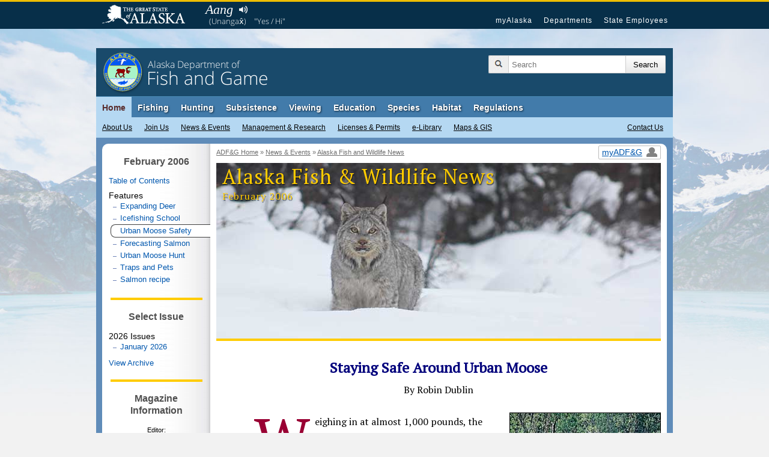

--- FILE ---
content_type: text/css
request_url: https://www.adfg.alaska.gov/static/applications/webintra/stylesheets/2017_responsive/with_media_queries/sty_combined_styles_secure_pathing.css
body_size: 31540
content:
@CHARSET "ISO-8859-1";html,body,div,span,object,iframe,h1,h2,h3,h4,h5,h6,p,blockquote,pre,a,abbr,acronym,address,code,del,dfn,em,img,q,dl,dt,dd,ol,ul,li,fieldset,form,label,legend,table,caption,tbody,tfoot,thead,tr,th,td{margin:0;padding:0;border:0;font-weight:inherit;font-style:inherit;font-size:100%;font-family:inherit;vertical-align:baseline;}
blockquote:before,blockquote:after,q:before,q:after{content:"";}
blockquote,q{quotes:"" "";}
a img{border:none;}
html.browser_is_not_ie6through9,html.browser_is_lte_ie9{font-size:100%;} 
html{min-width:960px;} 
@media only screen{html{min-width:0;}} 
html body {font-size:100%;line-height:1.125em;font-family:Arial,Helvetica,Verdana,sans-serif;background-color:#f2f2f2;background-image:url(https://webcontent.alaska.gov/style/soa/20170315/images/2016-background.jpg);background-size:100%;background-repeat:no-repeat;background-position:0 -40px;}
@media only screen and (max-width:980px) {html body{background-image:none;} }
header,section,footer,aside,nav,main,article,figure{display:block;}
.clearfix:before,.clearfix:after{content:'\0020';display:block;overflow:hidden;visibility:hidden;width:0;height:0;}
.clearfix:after{clear:both;}
.clearfix{zoom:1;}
.clear{clear:both;}
#empty_div_for_matching_css_width_to_js_width{min-width:0px;max-width:9999px;display:none;} 
.browser_is_lte_ie8 #empty_div_for_matching_css_width_to_js_width{min-width:980px;max-width:9999px;} 
#skip a,#skip a:hover,#skip a:visited{position:absolute;left:0;top:-500em;left:-500em;background:#fff;padding:3px;}
#skip a:active,#skip a:focus{position:static;}
.pagerowcontainer{width:960px;margin:0 auto;padding:0px;}
@media only screen{.pagerowcontainer{width:100%;max-width:960px;min-width:320px;}}
@media only screen and (max-width:980px) {html body{} }
@media only screen and (max-width:980px) {.fuseboxdebug,.cfdebug,#footerdebugselect,#footerdebugoutput{display:none;width:0px;height:0px;}}
.four_columns{clear:both;}
.four_columns .first_column{float:left;width:23.5%;}
.four_columns .second_column{float:left;width:23.5%;margin-left:1.9%;margin-right:1.9%;}
.four_columns .third_column{float:left;width:23.5%;margin-right:1.9%;}
.four_columns .fourth_column{float:left;width:23.5%;}
.three_columns{clear:both;}
.three_columns .first_column{float:left;width:32%;}
.three_columns .second_column{float:left;width:32%;margin-left:1.9%;margin-right:1.9%;}
.three_columns .third_column{float:left;width:32%;}
.two_columns{clear:both;}
.two_columns .first_column{float:left;width:49%;}
.two_columns .second_column{float:left;width:49%;margin-left:1.9%;}
.two_columns_lefthasborder{clear:both;}
.two_columns_lefthasborder .first_column{float:left;width:49%;border-right:1px solid #000;margin-right:1.8%;}
.two_columns_lefthasborder .second_column{float:left;width:49%;}
@media only screen and (max-width:599px) {.two_columns .first_column{float:none !important;width:100% !important;}
.two_columns .second_column{float:none !important;width:100% !important;margin-left:0px !important;}
.two_columns_lefthasborder .first_column{float:none !important;width:100% !important;border-right:0px solid #000 !important;margin-right:0px !important;}
.two_columns_lefthasborder .second_column{float:none !important;width:100% !important;}}
@media only screen and (max-width:620px){.three_columns .first_column{float:none !important;width:100% !important;}
.three_columns .second_column{float:none !important;width:100% !important;margin-left:0px !important;margin-right:0px !important;}
.three_columns .third_column{float:none !important;width:100% !important;}}
@media only screen and (max-width:900px){.four_columns .first_column{width:49%;}
.four_columns .second_column{width:49%;margin-left:1.9%;margin-right:0;}
.four_columns .third_column{clear:left;width:49%;}
.four_columns .fourth_column{width:49%;}}h1 {padding:0;margin:6px 0px 14px 0px;width:auto;color:#00007c;text-align:left;font-family:'Times New Roman',Arial,Helvetica,Verdana,sans-serif;font-style:normal;font-size:1.6em;font-weight:normal;line-height:.9em;}
h1 span.h1subheader {font-size:.8em;color:green;}
h2,h3,h4,h5,h6{font-weight:bold;line-height:normal;font-family:Arial,Helvetica,Verdana,sans-serif;color:#00007c;padding:0;margin:0;}
h2{font-size:1.15em;margin-top:28px;}
h2.underline{border-bottom:solid 1px #f0c018;}
h3{font-size:1.0em;margin-top:20px;}
h4{font-size:.95em;margin-top:20px;}
h5{font-size:.875em;margin-top:20px;}
h6{font-size:.8em;margin-top:20px;}
ul,ol{margin-left:40px;margin-bottom:16px;}
ul.spaced li,OL.spaced li,li.spaced{margin-bottom:12px;} 
ul.spaced ul li,ul.spaced ol li,ol.spaced ul li,ol.spaced ol li{margin-bottom:0;}
ul.references{list-style-type:none;margin-left:0;padding-left:0;}
ul.references li{margin-left:50px;text-indent:-50px;margin-bottom:12px;}
ul.nobullet{margin-left:0;list-style-type:none;}
h2+p,h3+p,h4+p{margin-top:3px;}
h2+.imagecaptionright,h2+.imagecaptionright+p,h2+.imagecaptionleft,h2+.imagecaptionleft+p,h3+.imagecaptionright,h3+.imagecaptionright+p,h3+.imagecaptionleft,h3+.imagecaptionleft+p,h4+.imagecaptionright,h4+.imagecaptionright+p,h4+.imagecaptionleft,h4+.imagecaptionleft+p{margin-top:3px;}
td,th,p,li,caption,label,.body{font:14px Arial,Helvetica,Verdana,sans-serif;line-height:1.3;}
a,a:link,a:visited,a:hover,a:active{text-decoration:underline;}
p,dd{color:#000000;}
li{color:#363636;}
a:link,a{color:#0057ae;}
a:visited{color:#232370;}
a:hover{color:#990000;}
a:active{color:#002851;}
em{font-style:italic;}
p{margin-top:13px;margin-bottom:13px;}
ul,ol{margin-top:13px;margin-bottom:16px;}
blockquote{margin-left:42px;}
ul{list-style-type:disc;}
ul ul{list-style-type:circle;}
ul ul ul{list-style-type:square;}
li ul,li ol{margin-top:0;margin-bottom:0;}
dt,dd{font:Arial,Helvetica,Verdana,sans-serif;}
dl{margin-bottom:16px;margin-top:16px;}
dt{font-weight:bold;font-size:10pt;margin-top:5px;}
dd{margin-left:40px;}
table{border-collapse:collapse;border-spacing:0;margin:0;padding:0;}
td,th{vertical-align:top;text-align:left;font-weight:normal;margin:0;padding:0;}
caption{text-align:left;font-weight:normal;}
table.basic{border-collapse:collapse;border-spacing:0;margin-bottom:20px;margin-top:13px;background-color:#fff;}
table.basic td,table.basic th{border:1px solid #000;color:#000;font-size:14px;padding:10px;}
table.basic td,table.basic thead ~ tbody th {font-weight:normal;vertical-align:top;text-align:left;}
table.basic th{font-weight:bold;vertical-align:middle;text-align:center;text-shadow:0px 1px 0 #fff;}
table.basic thead ~ tbody th{text-shadow:none;} 
table.basic th,table.basic thead td{background:#fff url([data-uri]) repeat-x left bottom;} .browser_is_lte_ie7 table.basic th,.browser_is_lte_ie7 table.basic thead td{background:#fff url(https://www.adfg.alaska.gov/static/_global/layouts/2017_responsive/img/tables/table-bg.png) repeat-x left bottom;}
table.basic thead ~ tbody th,.browser_is_lte_ie7 table.basic thead ~ tbody th{background-image:none;} 
.table-nostyle{border:none;margin-bottom:0;margin-top:0;background:none !important;}
.table-nostyle td{border:none;padding:0;}
table.lesspadding td,table.lesspadding thead ~ tbody th{padding:5px 10px;}
table.firstbold td:first-child{font-weight:bold;}
table.nopadding td,table.nopadding th {padding:2px;}
table.noborder,table.noborder tr,table.noborder td,table.noborder th {border:none;}
table.smallfont td,table.smallfont th {font-size:11px;}
.for_screen_reader{position:absolute;left:-999em;}
.hide_me{display:none;}
.getadobereader{clear:both;}
.getadobereader hr{margin-left:auto;margin-right:auto;text-align:center;}
.getadobereader p{max-width:474px;margin-left:auto;margin-right:auto;}
.getadobereader p,.getadobereader a{font-size:8pt;}
.getadobereader img{margin-right:8px;float:left;margin-bottom:10px;}
span.pdf{font-style:italic;font-size:10pt;}
div.clear{clear:both;}
.blockindent{margin-left:42px;display:block;}
.note{font-size:8pt;line-height:9pt;color:#666666;}
.redtext{color:#990000;}
.authorquote p{font-style:italic;color:#663333;font-size:10pt;}
.authorquote p span{font-style:normal;text-align:right;display:block;}
img.border{display:block;padding:8px;border:solid;border-color:#dddddd #aaaaaa #aaaaaa #dddddd;border-width:1px 2px 2px 1px;background-color:#fff;}
.imagecaptioncenter{margin-left:auto;margin-right:auto;}
.imagecaptionright{float:right;margin-left:13px;}
.imagecaptionleft{float:left;margin-right:13px;}
.imagecaption .centered,.imagecaptionleft .centered,.imagecaptionright .centered,.imagecaptioncenter .centered{margin-left:auto;margin-right:auto;}
.imagecaptioncenter .text,.imagecaption .text,.imagecaptionright .text,.imagecaptionleft .text{padding-top:1px;margin-bottom:10px;clear:both;font:13px Arial,Helvetica,Tahoma,sans-serif;color:#494949;text-align:center;line-height:normal;}
.imagecaptioncenter .textleft,.imagecaption .textleft,.imagecaptionright .textleft,.imagecaptionleft .textleft{padding-top:1px;margin-bottom:10px;clear:both;font:13px Arial,Helvetica,Tahoma,sans-serif;color:#494949;text-align:left;line-height:normal;}
.imageleft{float:left;margin-right:13px;margin-bottom:4px;}
.imageright{float:right;margin-left:13px;margin-bottom:4px;}
.imagecenter{margin-left:auto;margin-right:auto;margin-bottom:8px;display:block;}
.image p{font-size:9pt;color:#494949;margin-top:0;}
.contact_group1{ padding:1%;margin:2%;}
.contact_group1 h3{ padding:0;margin:0;}
.contact_group2 h4{ padding:1% 0;margin:0;}
.contact_group2{ padding:0 0 0 1%;border:1px solid lightgray;margin:1% 2% 0 2%;-moz-border-radius:10px;border-radius:10px;}
.contact_container{ margin-left:3%;}
.contact_container h5{ padding:0;margin:0;}
.contact_info{ margin-left:3%;}
#soa_navigation {background:#072f49;padding:0;border-top:3px solid #edbd03;height:45px;min-width:960px;margin-bottom:32px;-webkit-box-sizing:content-box;-moz-box-sizing:content-box;box-sizing:content-box;}
@media only screen and (max-width:1020px){#soa_navigation{margin-bottom:23px;}}
@media only screen and (max-width:1005px){#soa_navigation{margin-bottom:15px;}}
@media only screen and (max-width:995px){#soa_navigation{margin-bottom:10px;}}
@media only screen and (max-width:980px){#soa_navigation{margin-bottom:0;}}
@media only screen{#soa_navigation{min-width:0;}} 
#soa_navigation ul {margin:0;padding:0;text-align:right;position:relative;}
#soa_navigation ul li {display:inline-block;padding:0;margin:0;position:relative;top:21px;} .browser_is_lte_ie7 #soa_navigation ul li{display:inline;}
#soa_navigation ul li.soa_home_link{display:block;position:absolute;top:2px;left:10px;text-align:left;width:158px;height:36px;overflow:hidden;} .browser_is_lte_ie6 #soa_navigation ul li.soa_home_link{position:static;float:left;margin-left:10px;}
#soa_navigation ul li.statewide_links_link_to_footer{display:none;}
#soa_navigation ul li.soa_home_link a {background-image:url([data-uri]);background-repeat:no-repeat;background-position:0 0;width:inherit;height:inherit;display:inline-block;text-indent:-999999px;padding:0;} .browser_is_lte_ie7 #soa_navigation ul li.soa_home_link a{display:block;position:relative;top:3px;height:36px;background-image:url(https://www.adfg.alaska.gov/static/_global/layouts/2017_responsive/img/soa_navigation/2016-soa-logo.png);}
#soa_navigation ul li a {color:#fff;padding:0 .63em;letter-spacing:1px;font-weight:400;text-decoration:none;font-size:12px;}
#soa_navigation ul li:first-child a:focus {background-image:url([data-uri]);background-color:#ffffe0;}
.browser_is_lte_ie7 #soa_navigation ul li:first-child a:focus{background-image:url(https://www.adfg.alaska.gov/static/_global/layouts/2017_responsive/img/soa_navigation/2016-soa-logo-dark.png);}
#soa_navigation ul li a:hover{text-decoration:underline;}
@media only screen and (max-width:576px) {#soa_navigation {height:39px;}
#soa_navigation ul li.statewide_links_link_to_footer{display:inline;top:11px;right:5px;}
#soa_navigation ul li.soa_navigation_link{display:none;}
#soa_navigation ul li.soa_home_link{left:15px;}}
#printheader{display:none;}
#devmarker{position:absolute;top:0;z-index:1000;left:350px;height:inherit;}
#devmarker img{width:auto;height:inherit;}
#searcharea form,#searcharea input,#searcharea label{margin:0px;padding:0px;}
#searcharea label{font-weight:normal;} 
#searcharea div{-webkit-box-sizing:content-box;-moz-box-sizing:content-box;box-sizing:content-box;} 
#headerarea{background-color:#194A6B;position:relative;} 
#subpagebanner {position:relative;height:80px;}
#subpagebanner .subpagebanner_bottom_repeat {position:absolute;bottom:0;left:0;width:100%;height:16px;z-index:2;}
#subpagebanner .subpagebanner_adfg_branding {background:url(https://www.adfg.alaska.gov/static/_global/layouts/2017_responsive/img/subpage_banner/subpage_banner_logo.png) no-repeat;width:300px;height:69px;position:absolute;top:7px;left:10px;z-index:1;}
.browser_is_lte_ie6 #subpagebanner .subpagebanner_adfg_branding{background:url(https://www.adfg.alaska.gov/static/_global/layouts/2017_responsive/img/subpage_banner/subpage_banner_logo_ie6.gif) 2px 2px no-repeat;}
@font-face{font-family:'Open Sans';font-weight:300;font-style:normal;src:url(https://webcontent.alaska.gov/style/soa/20170315/opensans/Open-Sans-300/Open-Sans-300.eot);src:url(https://webcontent.alaska.gov/style/soa/20170315/opensans/Open-Sans-300/Open-Sans-300.eot?#iefix) format('embedded-opentype'),local('Open Sans Light'),local('Open-Sans-300'),url(https://webcontent.alaska.gov/style/soa/20170315/opensans/Open-Sans-300/Open-Sans-300.woff2) format('woff2'),url(https://webcontent.alaska.gov/style/soa/20170315/opensans/Open-Sans-300/Open-Sans-300.woff) format('woff'),url(https://webcontent.alaska.gov/style/soa/20170315/opensans/Open-Sans-300/Open-Sans-300.ttf) format('truetype'),url(https://webcontent.alaska.gov/style/soa/20170315/opensans/Open-Sans-300/Open-Sans-300.svg#OpenSans) format('svg');}
#subpagebanner .subpagebanner_adfg_branding a {display:block;float:left;width:auto;height:69px;padding:0;border:none;color:#fff;font-family:'Open Sans',sans-serif;font-weight:300;line-height:1;overflow:hidden;text-indent:74px;}
#subpagebanner .subpagebanner_adfg_branding a:hover{background-color:transparent;text-decoration:none;}
#subpagebanner .site-title-state{font-size:16px;float:left;display:block;margin-top:12px;position:relative;left:2px;font-weight:300;} 
#subpagebanner .site-title-departmentname{font-size:30px;float:left;}
#subpagebanner h2{margin:0;padding:0;line-height:normal;width:auto;height:auto;border:none;float:none;font-weight:normal;font-size:medium;text-indent:0;} 
#searcharea{position:absolute;top:0px;right:0px;width:307px;height:80px;font-family:Arial,Helvetica,sans-serif}
#searcharea .searchbox{border:1px solid #CCCCCC;border-radius:2px;margin-top:12px;width:293px;height:28px;}
#searcharea .searchbox{background-color:#CCCCCC;border:0;border-left:1px solid #CCCCCC;border-top:1px solid #CCCCCC;border-bottom:1px solid #CCCCCC;width:294px;}
#searcharea fieldset{border:none;padding:0;margin:0;position:static;float:none;} 
#searcharea .searchbox .magnifyingglass{width:32px;height:28px;float:left;background:#EEEEEE url([data-uri]);border-right:1px solid #CCCCCC;}
.browser_is_lte_ie7 #searcharea .searchbox .magnifyingglass{background:#EEEEEE url(https://www.adfg.alaska.gov/static/_global/layouts/2017_responsive/img/subpage_banner/search_image.jpg);}
#searcharea .searchfield{width:194px;height:28px;background-color:#fff;float:left;overflow:hidden;border-right:1px solid #CCCCCC;}
#searcharea .searchfield input{border:0;margin-left:5px;height:inherit;width:185px;} 
#searcharea .searchsubmit {height:28px;width:65px;margin:0;padding:0px 7px;overflow:hidden;border:0;float:left;font-size:13px;border-radius:0;-webkit-border-radius:0px;background:url([data-uri]) repeat-x;text-shadow:0px -1px 0px rgba(0,0,0,0.01);}
.browser_is_lte_ie7 #searcharea .searchsubmit{background:url(https://www.adfg.alaska.gov/static/_global/layouts/2017_responsive/img/subpage_banner/search_button_bg_gradient.gif) repeat-x;}
#searcharea .searchsubmit:hover{cursor:pointer;background-image:url([data-uri]);}
.browser_is_lte_ie7 #searcharea .searchsubmit:hover{background-image:url(https://www.adfg.alaska.gov/static/_global/layouts/2017_responsive/img/subpage_banner/search_button_bg_gradient_hover.gif);}
#searcharea .searchbox_labels{float:left;width:294px;text-align:right;margin-top:8px;}
#searcharea .searchbox_labels input{margin:0px;padding:0px;display:inline;position:relative;top:1px;}
#searcharea .searchbox_labels label{margin:0px;padding:0px;display:inline;color:#333333;color:#fff;font-size:12px;}
#searcharea .searchbox_labels input#entire{margin-left:9px;}
#searcharea legend{color:#fff;} 
#search_icon_placeholder {display:none;position:absolute;z-index:2000;right:15px;top:14px;width:44px;height:39px;border:1px solid #808080;border-radius:5px;background:#EEEEEE url('[data-uri]') 50% 50% no-repeat;}
#search_icon_placeholder:hover {cursor:pointer;border:1px solid #000;background-color:#fff;}
@media only screen and (min-width:586px) and (max-width:650px) {#searcharea .searchfield{width:186px;}
#searcharea{width:257px;}
#searcharea .searchbox{width:243px;}
#searcharea .searchbox .magnifyingglass{display:none;} 
#searcharea .searchbox_labels{width:244px;}
#searcharea .searchsubmit{width:55px;}}
@media only screen and (max-width:585px) {#searcharea{position:static;float:left;clear:left;height:60px;width:100%;}
#searcharea .searchbox,#searcharea .searchbox_labels{margin-left:auto;margin-right:auto;float:none;}
#searcharea .searchbox{margin-top:0;}
#headerarea.js_search_enabled #searcharea{position:absolute;left:-999em;}
#headerarea.js_search_icon_was_clicked #searcharea{position:static;padding-bottom:5px;margin-bottom:0;} 
#headerarea.js_search_enabled #search_icon_placeholder{display:block;}
#headerarea.js_search_icon_was_clicked #search_icon_placeholder{display:none;}
#headerarea.js_search_icon_was_clicked #searcharea .searchbox_labels{margin-top:5px;}
#devmarker{left:280px;}
#subpagebanner {height:70px;}
#subpagebanner .subpagebanner_adfg_branding {background:url(https://www.adfg.alaska.gov/static/_global/layouts/2017_responsive/img/subpage_banner/subpage_banner_logo_mobile.png) no-repeat 8px 10px !important;width:300px;height:inherit;position:absolute;top:0;left:0;z-index:1;}
#subpagebanner .subpagebanner_adfg_branding a{height:inherit;}
#headerarea.js_search_icon_was_clicked #subpagebanner{background:none !important;}}
@media only screen and (max-width:456px) {#devmarker{left:230px;}}
@media only screen and (max-width:400px) {#headerarea.js_search_enabled #subpagebanner .site-title-state{font-size:15px;} 
#subpagebanner .subpagebanner_adfg_branding{width:283px;}
#search_icon_placeholder {right:8px;}
#devmarker{left:180px;}}
@media only screen and (max-width:370px) {#headerarea.js_search_enabled #subpagebanner .site-title-state{font-size:13px;margin-top:15px;} 
#headerarea.js_search_enabled #subpagebanner .site-title-departmentname{font-size:24px;}
#headerarea.js_search_enabled #subpagebanner .subpagebanner_adfg_branding{left:6px;}
#headerarea.js_search_enabled #subpagebanner .subpagebanner_adfg_branding{width:255px;}
#search_icon_placeholder {top:17px;width:38px;height:33px;}} 
#divNav{display:block;}
.sf-menu ul,.sf-menu li{font-size:100%;margin:0;padding:0;}
#navholder{position:relative;margin:10px auto 15px auto;width:920px;height:61px;background:#b5d8f2;z-index:35;}
.sf-menu{border-top:1px solid #4989b3;line-height:1;}
.sf-menu,.sf-menu *{margin:0;padding:0;list-style:none;}
.sf-menu ul{position:absolute;top:-999em;width:10em;}
.sf-menu ul li{width:100%;}
.sf-menu li:hover{visibility:inherit;}
.sf-menu li{float:left;position:relative;}
.sf-menu a{display:block;position:relative;}
.sf-menu li:hover ul,.sf-menu li.sfHover ul{left:0;top:2.1em;z-index:99;}
ul.sf-menu li:hover li ul,ul.sf-menu li.sfHover li ul{top:-999em;}
ul.sf-menu li li:hover ul,ul.sf-menu li li.sfHover ul{left:10em;top:0;}
ul.sf-menu li li:hover li ul,ul.sf-menu li li.sfHover li ul{top:-999em;}
ul.sf-menu li li li:hover ul,ul.sf-menu li li li.sfHover ul{left:10em;top:0;}
.sf-menu{float:left;margin-bottom:1em;}
.sf-menu a{border-left:1px solid #fff;border-top:1px solid #CFDEFF;padding:10px;text-decoration:none;line-height:normal;}
.sf-menu li{background:#BDD2FF;}
.sf-menu li li{background:#AABDE6;}
.sf-menu li li a,.sf-menu li li a:visited {color:#000 !important;}
.sf-menu li a:hover {color:#592D2D !important;text-shadow:none !important;}
.sf-menu li li a:hover {color:#000 !important;}
.sf-menu li li li a:hover {color:#990000 !important;}
.sf-menu li li li{background:#9AAEDB;}
.sf-menu li:hover,.sf-menu li.sfHover,.sf-menu a:focus,.sf-menu a:hover,.sf-menu a:active{background:#CFDEFF;outline:0;}
.sf-navbar{background:#427baa;position:relative;width:100%;}
.sf-navbar li{background:#427BAA;position:static;}
.sf-navbar a{border-top:none;}
.sf-navbar li ul{width:100%;}
.sf-navbar li li{background:#b5d8f2;position:relative;}
.sf-navbar li li ul{width:13em;}
.sf-navbar li li li{width:100%;}
.sf-navbar ul li{width:auto;float:left;}
.sf-navbar a,.sf-navbar a:visited{border:none;}
.sf-navbar li:hover,.sf-navbar li.sfHover,.sf-navbar li.current,.sf-navbar a:focus,.sf-navbar a:hover,.sf-navbar a:active{background:#b5d8f2;}
.sf-navbar ul li:hover,.sf-navbar ul li.sfHover,ul.sf-navbar ul li:hover li,ul.sf-navbar ul li.sfHover li,.sf-navbar ul a:focus,.sf-navbar ul a:hover,.sf-navbar ul a:active{background:#f7f2e6;} 
ul.sf-navbar li li li:hover,ul.sf-navbar li li li.sfHover,.sf-navbar ul li li a:focus,.sf-navbar ul li li a:hover,.sf-navbar ul li li a:active{background:#fff;}
ul.sf-navbar .current ul,ul.sf-navbar ul li:hover ul,ul.sf-navbar ul li.sfHover ul{left:0;top:2.1em;}
ul.sf-navbar .current ul ul{top:-999em;}
.sf-menu > li > a{color:#FFFFFF;display:block;font-weight:bold;text-decoration:none;font-size:14px;text-shadow:1px 1px 3px #091E2F;} 
.sf-menu li a,.sf-menu li a:hover,.sf-menu li a:visited{font-weight:bold;color:#fff;}
.sf-menu li li a,.sf-menu li li a:hover,.sf-menu li li a:visited{font-weight:normal;}
.sf-menu li li li a,.sf-menu li li li a:visited{color:#000;}
.sf-menu li li li a:hover{color:#990000;}
.sf-menu > li > ul> li> a{color:#fff;display:block;font-weight:normal;text-decoration:underline;font-size:12px;}
.sf-navbar > li > ul > li > ul > li{background:#fff !important;}
.thirdlevel a{font-size:12px;background:transparent;color:#000;text-decoration:underline;}
.thirdlevel li a:hover{background:#ddd;color:#990000;}
.thirdlevel{margin-top:-1px;border-right:2px solid #03263c;border-left:2px solid #03263c;border-bottom:2px solid #03263c;}
.sf-navbar ul{width:100%;background:#b5d8f2;}
#navholder #divNav li a:focus{background:#CFDEFF;color:#000;text-shadow:none;}
#navholder #divNav li a:active{background:none;color:#fff;}
#navholder #divNav li li li a:active{color:#990000;}
.sf-menu li{font-family:Arial,Tahoma,Verdana,sans-serif;}
#navholder{margin:0 auto 15px auto;width:960px;}
#navholder #thirdlevel-contact{margin:auto;float:right;margin-right:6px;}
#navholder #thirdlevel-contact .thirdlevel{position:absolute;margin-left:-130px;}
.sf-navbar li.current > a,.sf-navbar li.sfHover > a{color:#592d2d;text-shadow:none;} 
#CrushedGlobalNavigation{display:none;background-color:#0A306A;}
#CrushedGlobalNavigation ul{list-style-type:none;margin-bottom:0;margin-left:0;margin-top:0;text-align:left;text-shadow:1px 1px 3px #091E2F;width:100%;}
#CrushedGlobalNavigation li{background-color:#0F446E;border-top:1px solid #fff;overflow:hidden;width:100%;}
#CrushedGlobalNavigation a{color:#fff;display:inline-block;font-weight:bold;line-height:40px;padding-left:30px;text-decoration:none;width:100%;}
#CrushedGlobalNavigation ul ul{display:none;}
#CrushedGlobalNavigation ul ul li{background-color:#427baa;}
#CrushedGlobalNavigation ul ul ul li{background-color:#CDE4F5;border-left:1px #000 solid;border-right:1px #000 solid;color:#04192A;text-shadow:none;}
#CrushedGlobalNavigation .thirdlevel{border:0;}
#CrushedGlobalNavigation .thirdlevel a{color:#04192A;font-size:14px;}
#CrushedGlobalNavigation a:hover{background-color:inherit;}
#CrushedGlobalNavigation .firstlevel{margin:0;}
#CrushedGlobalNavigation .arrow.up{background:url([data-uri]) no-repeat;background-position:10px;}
#CrushedGlobalNavigation .arrow.down{background:url([data-uri]) no-repeat;background-position:10px;}
#CrushedGlobalNavigation a.arrow.down{color:#ffc12c !important;}
.crushedGlobalNavOpener{display:block;cursor:pointer;clear:both;}
.crushedGlobalNavOpener p{font:20px Arial,Tahoma,Verdana,sans-serif;color:#fff;font-weight:bold;text-align:center;text-shadow:1px 1px 3px #091E2F;padding:0 20px 0 20px;line-height:49px;margin-top:0;margin-bottom:0;background-repeat:no-repeat;background-position:center center;background-image:url([data-uri]);}
@media only screen and (max-width:580px) {.crushedGlobalNavOpener p{line-height:42px;}}
#click_to_hide_alternate_leftnav,#click_to_show_alternate_leftnav{background-repeat:no-repeat;background-position:center 9px;background-image:url([data-uri]);}
#shortGlobalNav{display:none;}
#shortGlobalNav form,#shortGlobalNav form select,#shortGlobalNav form input{font:13px Arial,Tahoma,Verdana,sans-serif;margin:0;} 
@media only screen and (max-width:980px) {#navholder{display:none;}
#searcharea{margin-bottom:13px;}
#shortGlobalNav form,#shortGlobalNav form select,#shortGlobalNav form input{font:14px Arial,Tahoma,Verdana,sans-serif;margin:0;} 
#shortGlobalNav{display:block;background-color:#427BAA;clear:both;}
#shortGlobalNav form{padding:10px 0;margin:0;text-align:center;} 
#shortGlobalNav form select{padding:1px;}
#shortGlobalNav form input{padding:1px 6px 1px 6px;} 
#shortGlobalNav .gn_submit_for_js_off{display:inline;}
#shortGlobalNav .gn_button_for_js_on{display:none;}}
.browser_is_lte_ie6 .sf-menu li.current a,.browser_is_lte_ie6 .sf-menu li.sfHover a{color:#592d2d;}
.browser_is_lte_ie6 .sf-menu{border-top:none;}
.browser_is_lte_ie6 .thirdlevel a,.browser_is_lte_ie6 .thirdlevel a:visited{color:#000;}
.browser_is_lte_ie6 .thirdlevel,.browser_is_lte_ie6 .thirdlevel a{background:#fff;}
.browser_is_lte_ie6 .thirdlevel{margin-top:-2px;}
.browser_is_lte_ie6 .sf-menu li:hover{visibility:inherit;}
.browser_is_lte_ie6 .sf-menu li:hover ul,.browser_is_lte_ie6 .sf-menu li.sfHover ul{display:inline;}
.browser_is_lte_ie6 .sf-navbar li ul{width:960px;}
.browser_is_lte_ie6 .sf-navbar li ul ul{width:210px;}
.browser_is_lte_ie6 .sf-menu li a{font-weight:bold;font-size:14px;}
.browser_is_lte_ie6 .sf-menu li ul li a{font-weight:normal;font-size:12px;text-decoration:underline;}#leftcolumn{} 
#leftcolumn li,#leftcolumn li a,#leftcolumn li a:link,#leftcolumn li a:visited,#leftcolumn li a:hover,#leftcolumn li a:active{font-size:10pt;font-family:Arial,Tahoma,Verdana,sans-serif;list-style-type:none;list-style:none;font-weight:normal;}
#leftcolumn p.navtitle{font-family:Arial,Tahoma,Verdana,sans-serif;color:#505050;font-size:16px;font-weight:bold;text-align:center;padding:10px 5px;margin:0;}
#leftcolumn ul{list-style-type:none;margin:0;padding:0;padding-bottom:5px;}
#leftcolumn ul ul{padding-bottom:0;}
#leftcolumn li{margin:0 11px;padding:0;color:#404040;border-top:1px solid #C7C8CA;line-height:1.2em;position:relative;}
#leftcolumn li.beginsub{padding-top:4px;margin-bottom:5px;}
#leftcolumn li.active{position:relative;top:1px;border-top:0;z-index:1;margin-left:6px;margin-right:0;padding-top:0;}
#leftcolumn li.active ul{margin-right:11px;margin-left:5px;}
#leftcolumn li li,#leftcolumn li.active li,#leftcolumn li.beginsub li{position:static;margin:0 0 0 7px;padding-left:12px;border-top:0;}
#leftcolumn li li{background:url([data-uri]) no-repeat 0 .80em;}
.browser_is_lte_ie7 #leftcolumn li li{background:url(https://www.adfg.alaska.gov/static/_global/layouts/2017_responsive/img/leftnav/leftnav_dash.gif) no-repeat 0 .80em;}
#leftcolumn li li.beginsub{padding-top:0;}
#leftcolumn li li li,#leftcolumn li.beginsub li li{background:url([data-uri]) no-repeat 0 .7em;margin-left:0;padding-left:7px;}
.browser_is_lte_ie7 #leftcolumn li.beginsub li li{background:url(https://www.adfg.alaska.gov/static/_global/layouts/2017_responsive/img/leftnav/leftnav_square.gif) no-repeat 0 .7em;}
#leftcolumn li.active li li,#leftcolumn li li.active li{background:url([data-uri]) no-repeat 0 .7em;margin-left:0;padding-left:8px;}
.browser_is_lte_ie7 #leftcolumn li li.active li{background:url(https://www.adfg.alaska.gov/static/_global/layouts/2017_responsive/img/leftnav/leftnav_square.gif) no-repeat 0 .7em;}
#leftcolumn li.active li ul{position:static;margin-left:0;padding-left:0;margin-right:-1px;}
#leftcolumn li li.active ul{position:static;margin-right:11px;margin-left:16px;}
#leftcolumn li li.beginsub ul{margin-bottom:5px;}
#leftcolumn li li.active li a{margin-left:0;padding-left:0;}
#leftcolumn li li li.active{background-image:none;margin-right:-11px;margin-left:-8px;}
#leftcolumn li li li.active a{padding-left:7px;}
#leftcolumn li li.active{border-top:0;background-image:none;padding-left:0;margin-left:3px;margin-right:-11px;}
#leftcolumn li a{color:#0057ae;display:block;min-width:1px;text-decoration:none;line-height:1.2em;padding-top:4px;padding-bottom:4px;}
* html #leftcolumn li a{zoom:1;}
#leftcolumn li.active a{border:1px solid #404040;border-right:0 solid #fff;background-color:#fff;position:relative;padding-left:4px;padding-right:4px;border-bottom-left-radius:8px;-moz-border-radius-bottomleft:8px;-webkit-border-bottom-left-radius:8px;border-top-left-radius:8px;-moz-border-radius-topleft:8px;-webkit-border-top-left-radius:8px;}
#leftcolumn li.active li a{border:0;background-color:transparent;margin-bottom:inherit;padding-left:0;padding-right:0;}
#leftcolumn li li a{padding-top:2px;padding-bottom:2px;}
#leftcolumn li li.active a{padding-left:15px;}
#leftcolumn a:hover{text-decoration:underline;color:#990000;}
#leftcolumn h2{position:absolute;left:-1000em;width:1px;height:1px;}
@media only screen and (max-width:767px){#leftcolumn {background:#fff url([data-uri]) top right repeat-y;border-left:1px solid gray;border-top:1px solid gray;border-bottom:1px solid gray;}
#leftcolumn li,#leftcolumn li a,#leftcolumn li a:link,#leftcolumn li a:visited,#leftcolumn li a:hover,#leftcolumn li a:active{font-size:12pt;} 
#leftcolumn p.navtitle{font-size:18px;} 
#leftcolumn li a,#leftcolumn li.active a,#leftcolumn li li a{padding-top:5px;padding-bottom:5px;}}
#contentarea_outer{background-color:#608CB9;padding:1px 0px 1px 0px;margin-top:-8px;}
#contentarea_outer.without_section_navigation{margin-top:-7px;}
.browser_is_lte_ie9 #contentarea_outer,.browser_is_lte_ie9 #contentarea_outer.without_section_navigation{margin-top:-8px;} 
@media only screen and (max-width:980px) {#contentarea_outer,#contentarea_outer.without_section_navigation{margin-top:0px;}}
#contentarea_inner{background-color:#fff;}
.without_section_navigation #contentarea_inner,.with_section_navigation #contentarea_inner {margin:10px;border-radius:10px;}
.homepagedesign #contentarea_inner{margin:0;border-radius:0;} 
.with_section_navigation #contentarea_inner{background:#fff url([data-uri]) 0 0 repeat-y;}
.browser_is_lte_ie7 .with_section_navigation #contentarea_inner{background:#fff url(https://www.adfg.alaska.gov/static/_global/layouts/2017_responsive/img/leftnav/nav_background_image.jpg) 0 0 repeat-y;}
#leftcolumn{float:left;width:180px;margin-left:-100%;}
.browser_is_ie7 #leftcolumn{margin-left:-940px;}
.browser_is_lte_ie6 .with_section_navigation #leftcolumn{margin-left:0;}
#main_content_wrapper{float:left;width:100%;}
.browser_is_lte_ie6 .with_section_navigation #main_content_wrapper{width:740px;float:right;}
.with_section_navigation #main_content_inner{margin-left:180px;}
.browser_is_lte_ie6 .with_section_navigation #main_content_inner{margin-left:0;}
#main_content_inner_padding{margin:0 10px 10px 10px;position:relative;}
.browser_is_lte_ie6 .with_section_navigation #main_content_inner_padding{position:static;}
#breadcrumb{border-bottom:1px solid #F3F7F9;font-size:.7em;color:#6E6E6E;font-family:Arial,Helvetica,Tahoma,sans-serif;}
#breadcrumb .breadcrumb_text{float:left;margin-top:5px;}
#breadcrumb .breadcrumb_text a{color:#6E6E6E;}
#breadcrumb .breadcrumb_text a:hover{color:#000;}
#myadfg_login_area{display:inline-block;float:right;}
.browser_is_lte_ie8 #myadfg_login_area{display:none;}
#myadfg_login_area .login_section_wording{font-size:14px;margin-top:5px;line-height:28px;margin-left:30px;margin-right:19px;}
#global_myadfg_container{display:inline-block;float:right;border:1px solid #BCBCBC;border-radius:2px;margin:3px 0 0 1px;padding:1px 5px 1px 5px;}
#global_myadfg_container .myadfg_wording{font-size:14px;padding-right:25px;background-image:url("[data-uri]");background-repeat:no-repeat;background-position:center right;}
.line_above_social_media{clear:both;width:96%;border-top:1px solid #e6e6e6;margin-left:auto;margin-right:auto;margin-top:19px;margin-bottom:3px;}
.social-all-container{float:right;}
.share-container{float:right;margin-left:10px;margin-top:5px;}
#facebookHolder {float:right;min-width:50px;min-height:20px;position:relative;top:6px;background-repeat:no-repeat;background-image:url([data-uri]);} 
.browser_is_lte_ie7 .social-all-container{display:none;}
.show_alternate_leftnav,.hide_alternate_leftnav{display:none;}
@media only screen and (max-width:767px){.with_section_navigation #contentarea_inner{background-color:transparent;}
.with_section_navigation #main_content_wrapper{background-color:#fff;border-radius:10px;margin-bottom:10px;} 
.show_alternate_leftnav p,.hide_alternate_leftnav p{margin:0;padding:0;background-color:lightgray;text-align:center;font-size:16px;}
.show_alternate_leftnav a,.hide_alternate_leftnav a{text-decoration:none;width:100%;display:block;padding:5px 0;} 
.show_alternate_leftnav a:hover,.hide_alternate_leftnav a:hover{cursor:pointer;}
.with_section_navigation .show_alternate_leftnav{display:block;}
.with_section_navigation .hide_me{display:none;}
.with_section_navigation .show_me{display:block;}
#leftcolumn{float:none;width:300px;margin-left:auto;margin-right:auto;clear:left;margin-bottom:10px;}
.with_section_navigation #contentarea_inner{background-image:none;}
.with_section_navigation #main_content_inner{margin-left:0;}
.show_alternate_leftnav,.hide_alternate_leftnav{border-bottom:1px solid gray;}}
@media only screen and (max-width:580px) {.with_section_navigation #contentarea_inner,.without_section_navigation #contentarea_inner{margin:0;border-radius:0;margin-bottom:10px;}
.with_section_navigation #main_content_wrapper{border-radius:0;}
.hide_alternate_leftnav{margin-bottom:10px;}}
.without_section_navigation .hide_alternate_leftnav,.without_section_navigation .show_alternate_leftnav,.without_section_navigation #alternate_leftnav_location,.without_section_navigation #normal_leftnav_location{display:none;}
.oneleveltabs li,.oneleveltabs li a,.oneleveltabs li a:link,.oneleveltabs li a:visited,.oneleveltabs li a:hover,.oneleveltabs li a:active{font-size:10pt;line-height:normal;font-family:Arial,Helvetica,sans-serif;}
.aftertabcontainer{clear:both;border-left:1px solid #999999;border-bottom:1px solid #999999;border-right:1px solid #999999;width:100%;margin-top:-1px;margin-bottom:15px;}
.afterpadder{padding-left:10px;padding-right:10px;padding-top:16px;margin-bottom:13px;}
.afterpadder > h2:first-child{margin-top:4px;}
.afterpadder > p:first-child{margin-top:0;}
.afterpadder > .imagecaptionright:first-child+p,.afterpadder > .imagecaptionleft:first-child+p{margin-top:0;}
.oneleveltabs{width:100%;background:url([data-uri]) repeat-x bottom;float:left;padding-right:2px;} .browser_is_lte_ie7 .oneleveltabs{background:url(https://www.adfg.alaska.gov/static/_global/layouts/2017_responsive/img/tabs_basic/one_level_tabs_bg.gif) repeat-x bottom;}
.oneleveltabs ul{padding-top:0;margin-top:0;padding-left:0;margin-left:0;margin-bottom:0;width:100%;list-style-type:none;}
.oneleveltabs ul li{float:left;padding-bottom:0px;}
.oneleveltabs ul li,.oneleveltabs ul li.related{background:url([data-uri]) no-repeat right top;} .browser_is_lte_ie7 .oneleveltabs ul li,.browser_is_lte_ie7 .oneleveltabs ul li.related{background:url(https://www.adfg.alaska.gov/static/_global/layouts/2017_responsive/img/tabs_basic/one_level_tabs_inactive_right.gif) no-repeat right top;}
.oneleveltabs ul li a,.oneleveltabs ul li a:visited,.oneleveltabs ul li a:hover{text-decoration:none;color:#004182;font-weight:bold;text-align:center;padding-left:10px;padding-right:10px;padding-top:8px;padding-bottom:5px;margin-bottom:0;border-bottom:none;display:block;}
.oneleveltabs ul li a,.oneleveltabs ul li.related a {background:url([data-uri]) no-repeat left top;} .browser_is_lte_ie7 .oneleveltabs ul li a,.browser_is_lte_ie7 .oneleveltabs ul li.related a{background:url(https://www.adfg.alaska.gov/static/_global/layouts/2017_responsive/img/tabs_basic/one_level_tabs_inactive_left.gif) no-repeat left top;}
.oneleveltabs ul li.active{background-image:url([data-uri]);} .browser_is_lte_ie7 .oneleveltabs ul li.active{background-image:url(https://www.adfg.alaska.gov/static/_global/layouts/2017_responsive/img/tabs_basic/one_level_tabs_active_right.gif);}
.oneleveltabs ul li.active a,.oneleveltabs ul li.active a:visited,.oneleveltabs ul li.active a:hover{border-bottom:1px solid transparent;background-image:url([data-uri]);color:#000;} .browser_is_lte_ie7 .oneleveltabs ul li.active a{background-image:url(https://www.adfg.alaska.gov/static/_global/layouts/2017_responsive/img/tabs_basic/one_level_tabs_active_left.gif);}
.oneleveltabs ul li.active a:hover{color:#000;text-decoration:none;}
.oneleveltabs ul li.related a,.oneleveltabs ul li.related a:visited,.oneleveltabs ul li.related a:hover{border-bottom:1px solid transparent;}
.oneleveltabs ul li a:hover{color:#990000;text-decoration:underline;}
.oneleveltabs ul li a.onerow,.oneleveltabs ul li a.onerow:visited,.oneleveltabs ul li a.onerow:hover{line-height:34px;padding-top:3px;padding-bottom:2px;}
.oneleveltabs ul li a.tworows,.oneleveltabs ul li a.tworows:visited,.oneleveltabs ul li a.tworows:hover{line-height:17px;padding-top:3px;padding-bottom:2px;}
@media only screen and (max-width:980px) {.oneleveltabs ul li a,.oneleveltabs ul li a:visited,.oneleveltabs ul li a:hover{border-bottom:1px solid #999999;}
.oneleveltabs ul li a,.oneleveltabs ul li a:visited,.oneleveltabs ul li a:hover{padding:6px 8px 4px 8px;}
.aftertabcontainer{margin-bottom:0px;border-left:0px;border-right:0px;border-bottom:0px;}
.afterpadder{padding-left:0px;padding-right:0px;padding-top:8px;margin-bottom:5px;}}
#footer_adfg{background-color:#194A6B;font-family:Arial,Helvetica,sans-serif;line-height:16px;}
#footer_adfg #footerlinks_onleft{margin-left:20px;margin-top:20px;float:left;}
#footer_adfg A,#footer_adfg A:link,#footer_adfg A:visited,#footer_adfg A:hover,#footer_adfg A:active{text-decoration:underline;font-size:14px;}
#footer_adfg A:link,#footer_adfg A{color:#fff;padding:2px;}
#footer_adfg A:visited{color:#fff;}
#footer_adfg A:hover{color:#fff;text-decoration:none;background-color:#3d698f;}
#footer_adfg A:active{color:#ffffcc;}
#footer_adfg ul{margin:0;padding:0;float:left;clear:left;}
#footer_adfg li{font-size:14px;list-style:none;display:inline;float:left;margin:0;padding-right:7px;color:#565654;}
#footer_adfg .footer_adfg_contact_info{float:right;font-size:13px;color:#fff;text-align:left;margin:11px 14px 11px 19px;}
#footer_adfg .footer_adfg_contact_info a{display:inline-block;margin-top:2px;margin-bottom:0;padding-bottom:0;}
#footer_adfg ul.footer_social_icons{margin:0 0 20px 0;padding:0;}
#footer_adfg ul.footer_social_icons a,#footer_adfg ul.footer_social_icons a:link{background-color:none;padding:0;margin:0;width:80px;height:24px;display:inline-block;}
#footer_adfg ul.footer_social_icons a:hover{border:1px solid #990000;margin:-1px;-webkit-box-sizing:content-box;-moz-box-sizing:content-box;box-sizing:content-box;} 
.browser_is_lte_ie6 #footer_adfg ul.footer_social_icons a:hover{margin:0;border:0;}
#footer_adfg ul.footer_social_icons a.facebook_icon_footer{background-image:url([data-uri]);}
.browser_is_lte_ie7 #searcharea #footer_adfg ul.footer_social_icons a.facebook_icon_footer{background-image:url(https://www.adfg.alaska.gov/static/_global/layouts/2017_responsive/img/footer_adfg/facebook_80_24.jpg);}
#footer_adfg ul.footer_social_icons a.vimeo_icon_footer{background-image:url([data-uri]);}
.browser_is_lte_ie7 #searcharea #footer_adfg ul.footer_social_icons a.vimeo_icon_footer{background-image:url(https://www.adfg.alaska.gov/static/_global/layouts/2017_responsive/img/footer_adfg/vimeo_80_24.jpg);}
#footer_adfg ul.footer_social_icons a.youtube_icon_footer{background-image:url([data-uri]);}
.browser_is_lte_ie7 #searcharea #footer_adfg ul.footer_social_icons a.youtube_icon_footer{background-image:url(https://www.adfg.alaska.gov/static/_global/layouts/2017_responsive/img/footer_adfg/youtube_80_24.jpg);}
#footer_adfg ul.more_footer_links{display:block;margin:0;padding:0;}
@media only screen and (max-width:630px) {#footer_adfg .footer_adfg_contact_info{float:left;clear:left;width:auto;margin-top:20px;margin-left:25px;}
#footer_adfg #footerlinks_onleft{margin-left:14px;margin-top:10px;} }
.carelineimage {float:right;margin-right:130px;margin-top:8px;}
@media only screen and (max-width:980px) {.carelineimage{float:left;clear:left;margin-left:15px;margin-bottom:8px;}}#footer_soa{position:relative;}
#footer_soa ul.footer_soa_links{margin:13px 10px 18px 10px;list-style-type:none;text-align:center;}
#footer_soa ul.footer_soa_links li{display:inline;margin:0 4px;}
#footer_soa ul.footer_soa_links li a{font-size:13px;white-space:nowrap;text-decoration:underline;}
#footer_soa p.footer_soa_copyright{margin:0 14px 17px 14px;text-align:center;font-size:13px;}
#footer_soa p.footer_soa_copyright a{text-decoration:underline;}
#footer_soa,#footer_soa a{color:#222;}
#footer_soa a:hover{color:#990000;}
#footer_soa .return_to_top{position:absolute;top:0;right:0;margin:0;padding:0;}
.browser_is_lte_ie7 #footer_soa .return_to_top{top:13px;}
#footer_soa .return_to_top a{padding:3px 24px 3px 0;font-size:13px;background:url([data-uri]) 97% 47% no-repeat;}
.browser_is_lte_ie7 #footer_soa .return_to_top a{background:url(https://www.adfg.alaska.gov/static/_global/layouts/2017_responsive/img/footer_soa/top_of_page.png) 97% 47% no-repeat;}
@media only screen and (max-width:960px) {#footer_soa .return_to_top{text-align:right;position:relative;margin-right:15px;margin-bottom:20px;}}
@media only screen and (max-width:500px) {#footer_soa ul.footer_soa_links{text-align:left;}
#footer_soa p.footer_soa_copyright{text-align:left;}}.social-likes,.social-likes__widget{display:inline-block;line-height:20px;text-indent:0;padding:0;border:0;word-spacing:0;font-size:14px;*zoom:1;*display:inline}
.social-likes{margin:-3px;line-height:26px;list-style:none}.social-likes li{display:inline-block;*zoom:1;*display:inline}
.social-likes_vertical li{display:block}
.social-likes__widget{display:inline-block;position:relative;margin:3px;white-space:nowrap}
.social-likes__widget:before{display:none}
.social-likes__button,.social-likes__counter,.social-likes__balloon,.social-likes__balloon__code{font-family:"Trebuchet MS","Helvetica Neue",Tahoma,sans-serif;font-size:14px;text-rendering:optimizeLegibility}
.social-likes__button,.social-likes__counter{display:inline-block;*display:inline;*float:left;margin:0;line-height:18px;border-width:1px;border-style:solid;border-radius:3px;outline:0}
.social-likes__button{position:relative;padding:1px 4px 1px 5px;font-weight:700;text-shadow:0 1px 0 rgba(255,255,255,.6);-webkit-box-shadow:0 1px 1px rgba(0,0,0,.05);box-shadow:0 1px 1px rgba(0,0,0,.05);-webkit-transition:border .1s ease-in-out,color .2s ease-in-out;-moz-transition:border .1s ease-in-out,color .2s ease-in-out;-ms-transition:border .1s ease-in-out,color .2s ease-in-out;-o-transition:border .1s ease-in-out,color .2s ease-in-out;transition:border .1s ease-in-out,color .2s ease-in-out;cursor:pointer;user-select:none;display:block;}
.social-likes__icon{position:absolute;top:0;left:0;width:20px;height:20px;background-repeat:no-repeat}
.social-likes__counter{position:relative;margin-left:7px;padding:1px 4px;font-weight:400;color:#666;color:rgba(0,0,0,.5);cursor:default}
.social-likes__counter:before,.social-likes__counter:after{content:"";position:absolute;width:0;height:0}
.social-likes__counter:before{top:4px;left:-6px;border:6px inset transparent;border-left:0;border-right:6px solid;border-right-color:inherit;opacity:.7}
.social-likes__counter:after{top:5px;left:-4px;border:5px inset transparent;border-left:0;border-right:5px solid}
.social-likes__close{position:absolute;right:0;top:0;padding:2px 4px;font:16px Verdana,Geneva,Tahoma,sans-serif;color:#999;cursor:pointer}
.social-likes__close:hover{color:#111}
.social-likes__close:before{display:none}
.social-likes_single-w{position:relative;display:inline-block}
.social-likes_single{position:absolute;display:none;top:6px;left:-6px;padding:6px 6px 4px;background:#fff;text-align:left;-webkit-box-shadow:0 0 15px rgba(0,0,0,.3);box-shadow:0 0 15px rgba(0,0,0,.3);z-index:99999}
.social-likes_single .social-likes__widget:first-of-type{margin-right:14px}
.social-likes__button_single{position:relative;padding-left:19px;background:#e2e2e2;background:-webkit-linear-gradient(top,#f7f7f7,#e2e2e2);background:-moz-linear-gradient(top,#f7f7f7,#e2e2e2);background:-ms-linear-gradient(top,#f7f7f7,#e2e2e2);background:-o-linear-gradient(top,#f7f7f7,#e2e2e2);background:linear-gradient(top,#f7f7f7,#e2e2e2);color:#444;border-color:#ccc;border-color:rgba(179,179,179,.8);border-bottom-color:rgba(153,153,153,.8)}
.social-likes__button_single:hover{background:#f4f4f4;background:-webkit-linear-gradient(top,#f0f0f0,#cfcfcf);background:-moz-linear-gradient(top,#f0f0f0,#cfcfcf);background:-ms-linear-gradient(top,#f0f0f0,#cfcfcf);background:-o-linear-gradient(top,#f0f0f0,#cfcfcf);background:linear-gradient(top,#f0f0f0,#cfcfcf);color:#222;border-color:#bbb;border-bottom-color:#9f9f9f}
.social-likes__icon_single{background-image:url("[data-uri]");background-position:2px 3px}
.social-likes__counter_single{background:#f6f6f6;border-color:#ddd}
.social-likes__counter_single:after{border-right-color:#f6f6f6}
.social-likes__button_facebook{padding-left:19px;background:#eceef5;background:-webkit-linear-gradient(top,#fff,#d8def4);background:-moz-linear-gradient(top,#fff,#d8def4);background:-ms-linear-gradient(top,#fff,#d8def4);background:-o-linear-gradient(top,#fff,#d8def4);background:linear-gradient(top,#fff,#d8def4);color:#3b5998;border-color:#cad4e7;border-color:rgba(202,212,231,.8);border-bottom-color:rgba(189,194,203,.8)}
.social-likes__button_facebook:hover{background:#c0cdf3;background:-webkit-linear-gradient(top,#f2f3f7,#c0cdf3);background:-moz-linear-gradient(top,#f2f3f7,#c0cdf3);background:-ms-linear-gradient(top,#f2f3f7,#c0cdf3);background:-o-linear-gradient(top,#f2f3f7,#c0cdf3);background:linear-gradient(top,#f2f3f7,#c0cdf3);color:#253860;border-color:#b4bfd4;border-bottom-color:#b3b7bf}
.social-likes__icon_facebook{background-image:url("[data-uri]");background-position:3px 3px}
.social-likes__counter_facebook{background:#f2f3f7;border-color:#cad4e7}
.social-likes__counter_facebook:after{border-right-color:#f2f3f7}
.social-likes__button_twitter{padding-left:19px;background:#d5e6ef;background:-webkit-linear-gradient(top,#fff,#d5e6ef);background:-moz-linear-gradient(top,#fff,#d5e6ef);background:-ms-linear-gradient(top,#fff,#d5e6ef);background:-o-linear-gradient(top,#fff,#d5e6ef);background:linear-gradient(top,#fff,#d5e6ef);color:#186487;border-color:#a4cce5;border-color:rgba(164,204,229,.8);border-bottom-color:rgba(158,186,204,.8)}
.social-likes__button_twitter:hover{background:#bfdfed;background:-webkit-linear-gradient(top,#f2f8fc,#bfdfed);background:-moz-linear-gradient(top,#f2f8fc,#bfdfed);background:-ms-linear-gradient(top,#f2f8fc,#bfdfed);background:-o-linear-gradient(top,#f2f8fc,#bfdfed);background:linear-gradient(top,#f2f8fc,#bfdfed);color:#0b3752;border-color:#9cbbcf;border-bottom-color:#68a0c4}
.social-likes__icon_twitter{background-image:url("[data-uri]");background-position:3px 5px}
.social-likes__counter_twitter{background:#f2f8fc;border-color:#a4cce5}
.social-likes__counter_twitter:after{border-right-color:#f2f8fc}
.social-likes__button_plusone{padding-left:12px;background:#e4e4e4;background:-webkit-linear-gradient(top,#f5f5f5,#e4e4e4);background:-moz-linear-gradient(top,#f5f5f5,#e4e4e4);background:-ms-linear-gradient(top,#f5f5f5,#e4e4e4);background:-o-linear-gradient(top,#f5f5f5,#e4e4e4);background:linear-gradient(top,#f5f5f5,#e4e4e4);color:#da573b;border-color:#bbb;border-color:rgba(204,204,204,.8);border-bottom-color:rgba(179,179,179,.8)}
.social-likes__button_plusone:hover{background:#f4f4f4;background:-webkit-linear-gradient(top,#f9f9f9,#f0f0f0);background:-moz-linear-gradient(top,#f9f9f9,#f0f0f0);background:-ms-linear-gradient(top,#f9f9f9,#f0f0f0);background:-o-linear-gradient(top,#f9f9f9,#f0f0f0);background:linear-gradient(top,#f9f9f9,#f0f0f0);color:#cd4427;border-color:#ddd;border-bottom-color:#ccc}
.social-likes__icon_plusone{background-image:url("[data-uri]");background-position:0 6px}
.social-likes__counter_plusone{background:#f9f9f9;border-color:#d2d2d2}
.social-likes__counter_plusone:after{border-right-color:#f9f9f9}
.social-likes__button_mailru{padding-left:18px;background:#004584;background:-webkit-linear-gradient(top,#5d90ba,#004584);background:-moz-linear-gradient(top,#5d90ba,#004584);background:-ms-linear-gradient(top,#5d90ba,#004584);background:-o-linear-gradient(top,#5d90ba,#004584);background:linear-gradient(top,#5d90ba,#004584);color:#fff;color:rgba(255,255,255,.95);border-color:#1e65a5;border-color:rgba(11,84,153,.8);border-bottom-color:rgba(3,27,48,.8);text-shadow:0 -1px 0 rgba(0,0,0,.3)}
.social-likes__button_mailru:hover{background:#001e5d;background:-webkit-linear-gradient(top,#618cae,#001e5d);background:-moz-linear-gradient(top,#618cae,#001e5d);background:-ms-linear-gradient(top,#618cae,#001e5d);background:-o-linear-gradient(top,#618cae,#001e5d);background:linear-gradient(top,#618cae,#001e5d);color:#fff;color:rgba(255,255,255,.99);border-color:#094984;border-bottom-color:#031b30}
.social-likes__icon_mailru{background-image:url("[data-uri]");background-position:1px 2px}
.social-likes__button_reddit{background:#f2f3f5;color:#596e7e;border-color:#ced5e2;}
.social-likes__icon_reddit{background-repeat:no-repeat;background-image:url("[data-uri]%3D%3D");}
@media print{TD,P,DD,A,A:link,A:visited,A:hover,A:active,LI,.body{font:12pt Arial,Tahoma,Verdana,sans-serif !important;line-height:1.3 !important;}
#soa_navigation,#headerarea,#navholder,#myadfg_login_area,#normal_leftnav_location,#leftcolumn,.social-all-container,#footer_adfg,#footer_soa,#footerdebugselect,#footerdebugoutput,.fuseboxdebug,.cfdebug{display:none !important;width:0 !important;height:0 !important;float:none !important;margin:0 !important;padding:0 !important;background-color:#fff;background-image:none;}
body{background-color:#fff !important;background-image:none !important;}
#contentarea_outer,#contentarea_inner,#main_content_wrapper,#main_content_inner,#main_content_inner_padding{width:auto !important;background:transparent !important;margin:0 !important;padding:0 !important;}
#printheader{display:block !important;background-color:#fff;width:100%;}
#printheader h2{float:left;color:#000;margin:20px 0 0 15px;padding:0;font-family:'Open Sans',sans-serif;font-weight:300;line-height:1;font-size:1.6em;}
#printheader img{float:left;}
.afterpadder{padding:0 !important;margin:0 !important;}
.aftertabcontainer{border:none !important;clear:both !important;width:auto !important;padding:0 !important;margin:0 !important;}
.noprint{display:none !important;}}
